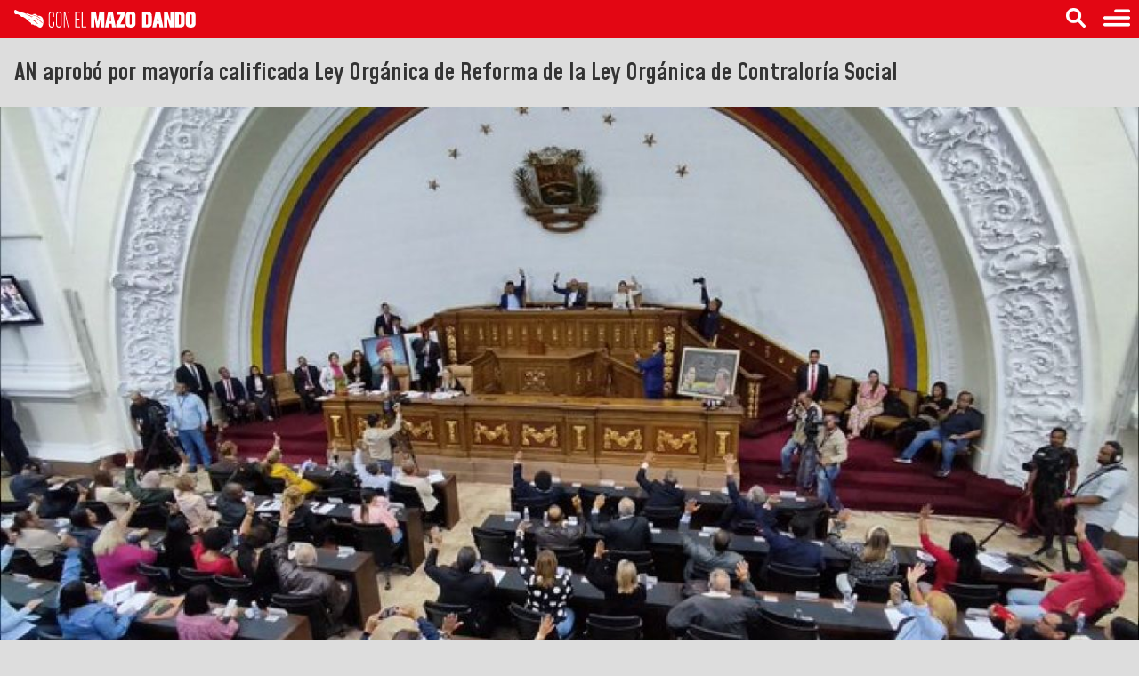

--- FILE ---
content_type: text/html; charset=UTF-8
request_url: https://amp.mazo4f.com/an-aprobo-por-mayoria-calificada-ley-organica-de-reforma-de-la-ley-organica-de-contraloria-social
body_size: 11120
content:
<!doctype html>
<html ⚡ lang="es">
  <head>
    <meta charset="utf-8">
    <meta name="viewport" content="width=device-width">
    <meta name="description" content="Durante la sesión ordinaria de este jueves, la Asamblea Nacional (AN) por mayoría calificada Ley Orgánica de Reforma de la Ley Orgánica de Contraloría Soci">
    <link rel="preload" as="script" href="https://cdn.ampproject.org/v0.js">
    <link rel="preconnect dns-prefetch" href="https://fonts.gstatic.com/" crossorigin>
    <script async src="https://cdn.ampproject.org/v0.js"></script>
    <!-- Import other AMP Extensions here -->
    <script async custom-element="amp-analytics" src="https://cdn.ampproject.org/v0/amp-analytics-0.1.js"></script>
    <link href="https://fonts.googleapis.com/css?family=Mohave&display=swap" rel="stylesheet">
    <link href="https://fonts.googleapis.com/css?family=Mohave:600&display=swap" rel="stylesheet">

    <script async custom-element="amp-sidebar" src="https://cdn.ampproject.org/v0/amp-sidebar-1.0.js"></script>
    <script async custom-element="amp-social-share" src="https://cdn.ampproject.org/v0/amp-social-share-0.1.js"></script>
    <script async custom-element="amp-twitter" src="https://cdn.ampproject.org/v0/amp-twitter-0.1.js"></script>
    <script async custom-element="amp-youtube" src="https://cdn.ampproject.org/v0/amp-youtube-0.1.js"></script>
    <script async custom-element="amp-instagram" src="https://cdn.ampproject.org/v0/amp-instagram-0.1.js"></script>
    <script async custom-element="amp-form" src="https://cdn.ampproject.org/v0/amp-form-0.1.js"></script>
    
    <link rel="canonical" href="https://mazo4f.com/an-aprobo-por-mayoria-calificada-ley-organica-de-reforma-de-la-ley-organica-de-contraloria-social">
    <link rel="alternate" type="application/atom+xml" title="News" href="https://rss.mazo4f.com/">
    <link rel="alternate" hreflang="en" href="https://amp.mazo4f.com/en/" />
    <title>AN aprobó por mayoría calificada Ley Orgánica de Reforma de la Ley Orgánica de Contraloría Social</title>

    <style amp-custom>
  body,h1{font-family:'Mohave',sans-serif;background-color: #ddd;color: #333;}
  h1,h2,h3,h4,h5,h6{font-weight:600;padding:0 1rem;}
  figure{margin: 0;}
  figcaption{line-height: 1rem;padding:.25rem .5rem 0 .5rem;}
  h1{font-size: 1.7rem;line-height: 2rem;}
  #newsbody{font-size: 1.1rem;line-height: 1.4rem;overflow-x: hidden;padding-left: .5rem;padding-right: .5rem;}
  #newsbody img, #newsbody p, #newsbody div, #newsbody span{max-width: 100%;}
  .degrade{background-color: #e30613;}
  header{width: 100%; display: inline-block;}
  footer{padding: .5rem;margin-top: 2rem; text-align: center;}
  footer h2{color: #fff;}
  footer p{color: #eee;font-size: .8rem;}
  footer .centro span{color: #fff; vertical-align: top; font-size: 0.6rem;}
  footer p strong{font-size: .9rem;}
  footer button{padding: 0.3rem; color: #e30613; text-transform: uppercase; border: none; border-radius: 20px;background-color: #fff;margin-bottom: 1rem;}
  .page{color: #fff;padding: .5rem;margin: 1rem;background-color: #e30613; border: none;border-radius: 40px;font-weight:600;}
  amp-social-share{margin: .25rem;}
  .transparent{border: none;background-color: transparent;}
  .right{float: right;display: block;margin: .5rem .25rem;}
  .logo{margin-top: 0.75rem;margin-left: 0.5rem;}
  amp-sidebar nav{padding-right: 3rem;}
  amp-sidebar nav li{text-transform: uppercase;font-weight:600;}
  amp-sidebar nav a{color: #333;}
  amp-sidebar button{margin-left: 3rem;margin-top: 1rem;color: #fff;background-color: #e30613;margin-bottom: 4rem;}
  amp-sidebar h3,amp-sidebar h4{color: #fff;background-color: #e30613;}
  amp-sidebar h4{margin-block-end: 0.5rem; text-transform: uppercase;}
  amp-sidebar button{border: none; padding: 0.4rem; text-transform: uppercase;}
  amp-social-share{border-radius: 20px; background-size: 30px;}
  amp-social-share[type="twitter"] {background-color: #fff; background-image: url("data:image/svg+xml;charset=utf-8,%3Csvg xmlns='http://www.w3.org/2000/svg' width='400' height='400'%3E%3Cg fill='none' fill-rule='evenodd'%3E%3Cpath d='M0 0h400v400H0z'/%3E%3Cpath fill='%23e30613' fill-rule='nonzero' d='M153.6 301.6c94.4 0 146-78.2 146-146 0-2.2 0-4.4-.2-6.6a104.4 104.4 0 0 0 25.6-26.5 102.4 102.4 0 0 1-29.5 8 51.5 51.5 0 0 0 22.6-28.3 102.8 102.8 0 0 1-32.6 12.4 51.3 51.3 0 0 0-87.4 46.8 145.6 145.6 0 0 1-105.7-53.6 51.3 51.3 0 0 0 15.9 68.5 51 51 0 0 1-23.3-6.4v.6a51.3 51.3 0 0 0 41.1 50.3 51.2 51.2 0 0 1-23.1.9 51.4 51.4 0 0 0 48 35.6 103 103 0 0 1-63.8 22 104.4 104.4 0 0 1-12.2-.7 145.2 145.2 0 0 0 78.6 23'/%3E%3C/g%3E%3C/svg%3E");}
  amp-social-share[type="facebook"] {background-color: #fff; background-image: url("data:image/svg+xml;charset=utf-8,%3Csvg xmlns='http://www.w3.org/2000/svg' viewBox='0 0 512 512'%3E%3Cpath fill='%23e30613' d='M212 197h-37v60h37v176h70V257h50l5-60h-55v-33c0-14 3-20 17-20h38V83h-49c-52 0-76 23-76 67v47z'/%3E%3C/svg%3E");}
  amp-social-share[type="email"] {background-color: #fff; background-image:url("data:image/svg+xml;charset=utf-8,%3Csvg xmlns='http://www.w3.org/2000/svg' viewBox='0 0 512 512'%3E%3Cpath fill='%23e30613' d='M101 142v229h310V142H101zm275 26-120 91-120-91h240zm-248 26 64 49-64 64V194zm0 150 85-85 43 33 43-33 85 85H128zm256-36-64-65 64-49v114z'/%3E%3C/svg%3E");}
  amp-social-share[type="system"] {background-color: #fff; background-image: url("data:image/svg+xml,%3Csvg xmlns='http://www.w3.org/2000/svg' width='24' height='24' fill='%23e30613'%3E%3Cpath fill='none' d='M0 0h24v24H0z'/%3E%3Cpath d='M18 16.08c-.76 0-1.44.3-1.96.77L8.91 12.7c.05-.23.09-.46.09-.7s-.04-.47-.09-.7l7.05-4.11A2.99 2.99 0 0 0 21 5a3 3 0 1 0-5.91.7L8.04 9.81A2.99 2.99 0 0 0 3 12a3 3 0 0 0 5.04 2.19l7.12 4.16A2.92 2.92 0 1 0 18 16.08z'/%3E%3C/svg%3E");}
  amp-social-share[type="linkedin"] {background-color: #fff; background-image:url("data:image/svg+xml;charset=utf-8,%3Csvg xmlns='http://www.w3.org/2000/svg' viewBox='0 0 512 512'%3E%3Cpath fill='%23e30613' d='M186.4 142.4c0 19-15.3 34.5-34.2 34.5-18.9 0-34.2-15.4-34.2-34.5 0-19 15.3-34.5 34.2-34.5 18.9 0 34.2 15.5 34.2 34.5zm-5 58.9h-57.8v186.8h57.8V201.3zm92.4 0h-55.4v186.8h55.4v-98c0-26.3 12.1-41.9 35.2-41.9 21.3 0 31.5 15 31.5 41.9v98H398V269.8c0-50-28.3-74.2-68-74.2-39.6 0-56.3 30.9-56.3 30.9v-25.2h.1z'/%3E%3C/svg%3E");}
  amp-social-share[type="pinterest"] {background-color: #fff; background-image:url("data:image/svg+xml;charset=utf-8,%3Csvg xmlns='http://www.w3.org/2000/svg' viewBox='0 0 512 512'%3E%3Cpath fill='%23e30613' d='M267 77c-101 0-151 71-151 131 0 36 14 69 43 81 5 2 9 0 11-6l4-16c1-6 1-8-3-12-8-10-14-23-14-42 0-53 40-101 104-101 57 0 88 35 88 81 0 61-27 112-67 112-22 0-39-18-33-40 6-27 18-56 18-75 0-17-9-32-28-32-23 0-41 24-41 55 0 20 7 33 7 33l-27 115c-9 34-2 76-1 80 0 3 4 3 5 1 2-2 29-35 38-69l15-58c7 14 29 27 51 27 68 0 114-62 114-145 0-62-53-120-133-120z'/%3E%3C/svg%3E");}
  amp-social-share[type="whatsapp"] {background-color: #fff; background-image:url("data:image/svg+xml;charset=utf-8,%3Csvg xmlns='http://www.w3.org/2000/svg' width='46' height='46'%3E%3Cpath fill='%23e30613' d='M35.4 10.4a18.27 18.27 0 0 0-31.2 13c0 3.2.9 6.3 2.4 9.1L4 42l9.7-2.5c2.7 1.5 5.7 2.2 8.7 2.2a18.4 18.4 0 0 0 13-31.3zM22.5 38.6c-2.7 0-5.4-.7-7.7-2.1l-.6-.3-5.8 1.5L9.9 32l-.4-.6c-4.4-7.1-2.3-16.5 4.9-20.9 7.2-4.4 16.5-2.3 20.9 4.9 4.4 7.2 2.3 16.5-4.9 20.9-2.3 1.5-5.1 2.3-7.9 2.3zm8.8-11.1-1.1-.5s-1.6-.7-2.6-1.2c-.1 0-.2-.1-.3-.1-.3 0-.5.1-.7.2l-1.5 1.7c-.1.2-.3.3-.5.3h-.1c-.1 0-.3-.1-.4-.2l-.5-.2c-1.1-.5-2.1-1.1-2.9-1.9-.2-.2-.5-.4-.7-.6-.7-.7-1.4-1.5-1.9-2.4l-.1-.2c-.1-.1-.1-.2-.2-.4 0-.2 0-.4.1-.5 0 0 .4-.5.7-.8.2-.2.3-.5.5-.7.2-.3.3-.7.2-1-.1-.5-1.3-3.2-1.6-3.8-.2-.3-.4-.4-.7-.5h-1.1c-.2 0-.4.1-.6.1l-.1.1c-.2.1-.4.3-.6.4-.2.2-.3.4-.5.6a5.1 5.1 0 0 0-.6 5.4l.1.3c.9 1.9 2.1 3.6 3.7 5.1l.4.4c.3.3.6.5.8.8 2.1 1.8 4.5 3.1 7.2 3.8.3.1.7.1 1 .2h1c.5 0 1.1-.2 1.5-.4.3-.2.5-.2.7-.4l.2-.2c.2-.2.4-.3.6-.5.2-.2.4-.4.5-.6.2-.4.3-.9.4-1.4v-.7s-.1-.1-.3-.2z'/%3E%3C/svg%3E");}
  amp-social-share[type="line"] {background-color: #fff; background-image:url("data:image/svg+xml;charset=utf-8,%3Csvg xmlns='http://www.w3.org/2000/svg' viewBox='0 0 512 512'%3E%3Cpath fill='%23e30613' d='M443 233c0-84-84-152-188-152S67 149 67 233c0 76 67 139 157 151 7 1 15 4 17 9s1 12 1 17l-3 16c-1 5-4 19 16 10s108-63 148-109c27-30 40-60 40-94zm-254 45a4 4 0 0 1-4 4h-53a4 4 0 0 1-2-1 4 4 0 0 1-1-3v-82a4 4 0 0 1 4-3h13a4 4 0 0 1 3 3v65h36a4 4 0 0 1 4 4zm32 0a4 4 0 0 1-4 4h-13a4 4 0 0 1-4-4v-82a4 4 0 0 1 4-3h13a4 4 0 0 1 4 3zm90 0a4 4 0 0 1-3 4h-13a4 4 0 0 1-1 0h-1v-1a3 3 0 0 1-1-1l-38-50v48a4 4 0 0 1-4 4h-13a4 4 0 0 1-4-4v-82a4 4 0 0 1 4-3h16v1l38 51v-49a4 4 0 0 1 4-3h13a4 4 0 0 1 3 3zm73-69a4 4 0 0 1-3 4h-36v14h36a4 4 0 0 1 3 4v13a4 4 0 0 1-3 4h-36v13h36a4 4 0 0 1 3 4v13a4 4 0 0 1-3 4h-53a4 4 0 0 1-3-1 4 4 0 0 1-1-3v-82a4 4 0 0 1 1-2 4 4 0 0 1 3-1h53a4 4 0 0 1 3 3z' data-name='レイヤー 1'/%3E%3C/svg%3E");}
  amp-social-share[type='telegram']{background-color: #fff; background-image: url("data:image/svg+xml,%3Csvg xmlns='http://www.w3.org/2000/svg' xmlns:xlink='http://www.w3.org/1999/xlink' viewBox='0 0 400 400' version='1.1' id='svg853' width='400' height='400'%3E%3Cmetadata id='metadata857'%3E%3C/metadata%3E%3Cdefs id='defs843'%3E%3ClinearGradient id='a' x1='0.667' x2='0.417' y1='0.167' y2='0.75'%3E%3Cstop offset='0' stop-color='%2337aee2' id='stop833' /%3E%3Cstop offset='1' stop-color='%231e96c8' id='stop835' /%3E%3C/linearGradient%3E%3ClinearGradient id='b' x1='123.67709' x2='146.50331' y1='131.03925' y2='174.66003' gradientTransform='matrix(2.6776221,0,0,2.2592436,-79.960509,-113.0596)' gradientUnits='userSpaceOnUse' xlink:href='%23a'%3E%3Cstop offset='0' stop-color='%23eff7fc' id='stop838' /%3E%3Cstop offset='1' stop-color='%23e30613' id='stop840' /%3E%3C/linearGradient%3E%3C/defs%3E%3Cpath fill='%23c8daea' d='m 160.35942,318.64499 c -9.53432,0 -7.91339,-3.62138 -11.20185,-12.75378 L 121.12352,213.07965 336.921,84.291072' id='path847' style='stroke-width:2.45955;fill:%23fff;fill-opacity:1' /%3E%3Cpath fill='%23a9c9dd' d='m 160.35942,318.64499 c 7.35674,0 10.60596,-3.38456 14.71347,-7.40065 l 39.2359,-38.37977 -48.94188,-29.68894' id='path849' style='stroke-width:2.45955;fill:%23e30613;fill-opacity:1' /%3E%3Cpath fill='url(%23b)' d='m 165.362,243.18303 118.59053,88.13928 c 13.53394,7.51166 23.29877,3.62138 26.67061,-12.63784 L 358.89557,89.84896 C 363.83684,69.916542 351.34265,60.872948 338.3948,66.786067 L 54.939897,176.73753 c -19.348207,7.80768 -19.232952,18.6669 -3.526327,23.50446 l 72.74092,22.84088 168.40297,-106.87773 c 7.95017,-4.84989 15.24805,-2.24486 9.25967,3.10334' id='path851' style='fill:%23e30613;stroke-width:2.45955;fill-opacity:1' /%3E%3C/svg%3E");}
  .figcat{margin-bottom: 2rem;}
  .figcat figcaption{font-size: 1.5rem;line-height: 1.6rem;font-weight: 600;padding-top: 0.7rem;color: #333;text-decoration: none;}
  .figcat .date{padding-top: 0; margin-left: -0.5rem;}
  .figcat figcaption small{padding-left: 0.5rem;padding-right: 0.5rem;color: #fff;}
  a{text-decoration: none;}
  .smallnew{border-bottom: 1px solid #bbb;}
  .smallnew amp-img{float: left;}
  .smallnew p{padding: 0.25rem;padding-inline-end: 0.5rem;text-align: right;color: #333; height: 66px; overflow-y: hidden;line-height: 1.1rem;margin-bottom: 0;font-weight: 600;}
  form{margin-left: 1rem;margin-right: 1rem;}
  form input{margin-top: 1rem;}
  .ampimgcontainer{position: relative;width: 100vw;height: 100vw; max-width: 100%;}
  .ampimgcontainer amp-img.contain img {object-fit: contain;}
  @media (prefers-color-scheme: dark) {
    body{background:  #222;}
    main{background:  #222; color: #ccc;}
    main h1{background:  #222; color: #ccc;}
    .figcat figcaption{color: #ccc;}
    .smallnew p{color: #ccc;}
  }
  amp-story-grid-layer{padding-left: 0;padding-right: 0;padding-bottom: 0;padding-top: 36px;}
  amp-story-cta-layer{text-align: center;}
  amp-story-cta-layer p{color: #fff;background-color: rgba(10,10,10,.6);}
</style>

<style amp-boilerplate>body{-webkit-animation:-amp-start 8s steps(1,end) 0s 1 normal both;-moz-animation:-amp-start 8s steps(1,end) 0s 1 normal both;-ms-animation:-amp-start 8s steps(1,end) 0s 1 normal both;animation:-amp-start 8s steps(1,end) 0s 1 normal both}@-webkit-keyframes -amp-start{from{visibility:hidden}to{visibility:visible}}@-moz-keyframes -amp-start{from{visibility:hidden}to{visibility:visible}}@-ms-keyframes -amp-start{from{visibility:hidden}to{visibility:visible}}@-o-keyframes -amp-start{from{visibility:hidden}to{visibility:visible}}@keyframes  -amp-start{from{visibility:hidden}to{visibility:visible}}</style><noscript><style amp-boilerplate>body{-webkit-animation:none;-moz-animation:none;-ms-animation:none;animation:none}</style></noscript>
    <!-- Iconos para todo -->
    <link rel="apple-touch-icon-precomposed" sizes="57x57" href="/favico/apple-touch-icon-57x57.png" />
    <link rel="apple-touch-icon-precomposed" sizes="114x114" href="/favico/apple-touch-icon-114x114.png" />
    <link rel="apple-touch-icon-precomposed" sizes="72x72" href="/favico/apple-touch-icon-72x72.png" />
    <link rel="apple-touch-icon-precomposed" sizes="144x144" href="/favico/apple-touch-icon-144x144.png" />
    <link rel="apple-touch-icon-precomposed" sizes="60x60" href="/favico/apple-touch-icon-60x60.png" />
    <link rel="apple-touch-icon-precomposed" sizes="120x120" href="/favico/apple-touch-icon-120x120.png" />
    <link rel="apple-touch-icon-precomposed" sizes="76x76" href="/favico/apple-touch-icon-76x76.png" />
    <link rel="apple-touch-icon-precomposed" sizes="152x152" href="/favico/apple-touch-icon-152x152.png" />
    <link rel="icon" type="image/png" href="/favico/favicon-196x196.png" sizes="196x196" />
    <link rel="icon" type="image/png" href="/favico/favicon-96x96.png" sizes="96x96" />
    <link rel="icon" type="image/png" href="/favico/favicon-32x32.png" sizes="32x32" />
    <link rel="icon" type="image/png" href="/favico/favicon-16x16.png" sizes="16x16" />
    <link rel="icon" type="image/png" href="/favico/favicon-128.png" sizes="128x128" />
    <meta name="application-name" content="ConElMazoDando"/>
    <meta name="msapplication-TileColor" content="#FFFFFF" />
    <meta name="msapplication-TileImage" content="/favico/mstile-144x144.png" />
    <meta name="msapplication-square70x70logo" content="/favico/mstile-70x70.png" />
    <meta name="msapplication-square150x150logo" content="/favico/mstile-150x150.png" />
    <meta name="msapplication-wide310x150logo" content="/favico/mstile-310x150.png" />
    <meta name="msapplication-square310x310logo" content="/favico/mstile-310x310.png" />
    <link rel="icon" href="/favicon.ico">    <meta name="twitter:card" content="summary_large_image" />
<html prefix="og: https://ogp.me/ns#">
<meta property="tg:site_verification">
<!-- esperando por tener la cuenta de TW y ponerla aquí abajo -->
<meta name="twitter:site" content="Con El Mazo Dando / Mazo4F" />
<meta name="twitter:creator" content="Diosdado Cabello R." />
<meta name="twitter:description" content="AN aprobó por mayoría calificada Ley Orgánica de Reforma de la Ley Orgánica de Contraloría Social">

<meta property="og:url" content="https://amp.mazo4f.com/an-aprobo-por-mayoria-calificada-ley-organica-de-reforma-de-la-ley-organica-de-contraloria-social" />
<meta property="og:title" content="AN aprobó por mayoría calificada Ley Orgánica de Reforma de la Ley Orgánica de Contraloría Social" />
<meta property="og:description" content="Durante la sesión ordinaria de este jueves, la Asamblea Nacional (AN) por mayoría calificada Ley Orgánica de Reforma de la Ley Orgánica de Contraloría Social.
“Felicitaciones
comuneros, felicitaciones representantes de los movimientos sociales que
adq" />
<meta property="og:image" content=" https://estatico.mazo4f.com/1685037946368280814xg.jpg " />
<meta property="og:site_name" content="Con El Mazo Dando / Mazo4F" />
<meta property="og:type" content="article" />
<meta name="author" content="Editor de Con El Mazo Dando" />
<meta name="telegram:channel" content="@mazo4f"/>
<script type="application/ld+json">
    {
      "@context": "http://schema.org",
      "@type": "NewsArticle",
      "mainEntityOfPage": {
        "@type": "WebPage",
        "@id": "https://amp.mazo4f.com/an-aprobo-por-mayoria-calificada-ley-organica-de-reforma-de-la-ley-organica-de-contraloria-social"
      },
      "headline": "AN aprobó por mayoría calificada Ley Orgánica de Reforma de la Ley Orgánica de Contraloría Social",
      "image": [
        " https://estatico.mazo4f.com/1685037946368280814g.jpg "
      ],
      "datePublished": "2023-05-25T13:38:00-04:00",
      "dateModified": "2023-05-25T14:11:00-04:00",
      "author": {
        "@type": "Person",
        "name": "Editor de Con El Mazo Dando"
      },
      "publisher": {
        "@type": "Organization",
        "name": "CEMD/Mazo4F",
        "logo": {
          "@type": "ImageObject",
          "url": "https://amp.mazo4f.com/img/logo.png"
        }
      },
      "description": "Durante la sesión ordinaria de este jueves, la Asamblea Nacional (AN) por mayoría calificada Ley Orgánica de Reforma de la Ley Orgánica de Contraloría Social.
“Felicitaciones
comuneros, felicitaciones representantes de los"
    }
</script>


  </head>
  <body>
    <amp-sidebar id="sidebar-left" class="sample-sidebar" layout="nodisplay" side="left">
      <h3>Menú</h3>
      <nav toolbar="(min-width: 784px)" toolbar-target="target-element-left">
        <ul>
          <li><a href="/">Inicio</a></li>
          <hr>
          <h4>Chávez</h4>
          <li><a href="/chavez_invicto">Chávez invicto</a></li>
          <hr>
          <h4>Noticias</h4>
          <li><a href="/todas">Todas las noticias</a></li>
          <li><a href="/ultima_hora">Última hora</a></li>
          <li><a href="/internacional">Internacional</a></li>
          <li><a href="/defensa">Defensa</a></li>
          <hr>
          <h4>Mazazos</h4>
          <li><a href="/los_mazazos">Los mazazos</a></li>
          <li><a href="/los_cara_e_tabla">Los cara'e tabla</a></li>
          <hr>
          <h4>Investigación</h4>
          <li><a href="/investigaciones_especiales">Investigaciones especiales</a></li>
          <li><a href="/infografias">Infografías</a></li>
          <li><a href="/efemerides">Efemérides</a></li>
          <hr>
          <h4>Opinión</h4>
          <li><a href="/opinion">Opinión</a></li>
          <li><a href="/chavistamente">Chavistamente</a></li>
          <li><a href="/malaverismos">Malaverismos</a></li>
          <hr>
          <h4>Videos</h4>
          <li><a href="/v_chavez_invicto">Chávez invicto</a></li>
          <li><a href="/v_los_mazazos">Los mazazos</a></li>
          <li><a href="/v_cemd">Con El Mazo Dando</a></li>
          <li><a href="/v_los_carae_tabla">Los cara'e tabla</a></li>
        </ul>
      </nav>
      <button on="tap:sidebar-left.close"> ← Cerrar</button>
    </amp-sidebar>
    <amp-sidebar id="search-left" class="sample-sidebar" layout="nodisplay" side="left">
      <h3>Buscar</h3>
      <form method="GET" action="/search" target="_top" >
        <fieldset>
          <label>
            <span>Ingrese un texto:</span>
            <input type="text" name="search" required>
          </label>
          <br>
          <input type="submit" value="Buscar">
        </fieldset>

      </form>
      <button on="tap:search-left.close"> ← Cerrar</button>
    </amp-sidebar>

    <header class="degrade" id="top">
      <a href="/" title="Inicio"><svg
   version="1.1"
   id="Capa_1"
   x="0px"
   y="0px"
   viewBox="0 0 204 20"
   xml:space="preserve"
   width="204"
   height="20"
   xmlns="http://www.w3.org/2000/svg"
   xmlns:svg="http://www.w3.org/2000/svg"
   style="margin-top: 0.7rem; margin-left: 1rem;">
<defs id="defs99"/>
<style
   type="text/css"
   id="style60">
	.st0{fill:#E30613;}
	.st1{fill:#FFFFFF;}
</style>

<path
   class="st1"
   d="M 30.37676,7.5883343 C 28.234145,6.3831129 28.621789,6.9117187 27.138168,6.746089 25.404341,6.5522668 25.820178,5.5972522 24.241408,4.9347328 c -1.08188,-0.4228847 -2.628933,-0.088101 -3.739005,0.1691539 -0.260779,0.059909 -0.257255,0.4264087 0.007,0.4792693 4.070265,0.8422453 5.656083,1.254558 8.96868,4.1301739 0.341831,0.2995431 0.211442,0.5567981 -0.119818,0.3206871 C 23.166576,5.3858098 22.377191,7.0033438 16.439186,4.7514829 16.3828,4.7303385 16.333465,4.6845261 16.305272,4.6316654 15.797811,3.690747 15.022522,3.8704731 14.155608,4.3567905 12.915146,4.8959684 11.65354,3.4934007 10.423651,3.3418671 7.6995685,2.795641 3.9394187,1.5199388 1.4725913,0.06098667 -0.18723108,-0.60505672 -0.76869753,4.3920308 1.4620192,4.9453049 1.7192741,5.2730406 2.1562549,5.3717137 2.43113,5.0686463 4.3975439,4.5506125 6.5366355,6.4500697 7.9251069,7.7328199 c 0.7929088,0.6413751 1.8325004,0.00353 2.6500771,0.6026107 3.161063,1.5435291 4.951276,4.6587794 8.034809,6.3538424 0.803482,0.581467 -0.05991,2.53026 1.931174,1.797259 0.888058,-0.232586 1.621058,1.282752 2.829804,1.099501 2.942572,0.01762 2.998956,2.287102 6.050775,2.413967 0.02819,0 0.05638,0 0.08106,-0.007 3.827106,-0.859865 4.567155,-10.3324823 0.873961,-12.4046173 z M 0.96512968,3.1832853 C 1.2082885,2.6617276 1.4584952,2.1260735 1.6946059,1.6150879 1.9095723,2.0767371 1.440875,3.0951843 0.96512968,3.1832853 Z M 12.788281,5.1532233 c 0.007,-0.021144 0.0141,-0.042289 0.02115,-0.063433 1.864217,0.6448991 4.101982,0.6096588 5.666655,1.8536446 0.877487,0.990255 1.825453,0.9303463 2.935524,0.359452 -0.461648,0.71538 -1.427234,1.0677838 -2.132042,0.8563415 -0.03876,-0.010569 -0.074,-0.03524 -0.10572,-0.066956 C 17.447061,6.3690168 14.944992,6.1152859 12.788281,5.1532233 Z m 11.685714,9.2823187 c -3.242116,-3.471178 -6.27279,-2.762847 -8.327305,-3.090582 -0.489841,-0.07753 -0.373548,-0.803481 0.116294,-0.743572 2.177855,0.274875 4.292279,0.807005 6.52652,0.835197 0.919774,-0.02466 2.195476,1.342658 1.917077,1.448379 -0.074,0.09515 -1.92765,-1.289797 -2.103851,-0.933869 -0.10572,0.21849 4.718688,3.862346 4.175986,4.133697 -0.278399,0.155058 -2.304721,-1.64925 -2.304721,-1.64925 z m 6.734438,0.281923 c -2.519688,-2.209572 -5.09576,-4.369808 -7.562587,-6.6251931 1.582292,0.7717645 7.012838,5.2050061 8.253299,6.8577801 -0.232586,-0.074 -0.521558,-0.0881 -0.690712,-0.232587 z"
   id="path64"
   style="stroke-width:0.352404" />
<g
   id="g94"
   transform="matrix(0.32177036,0,0,0.36397364,-6.3655715,-9.8713169)">
	<path
   class="st1"
   d="m 158.94,76.7 c -0.88,2.52 -3.27,5.37 -9.18,5.37 -5.71,0 -8.03,-3.81 -8.71,-5.85 -0.48,-1.43 -0.68,-2.79 -0.68,-5.78 V 44.39 c 0,-2.93 -0.07,-5.51 1.77,-7.96 1.9,-2.65 4.69,-3.61 7.75,-3.61 3.61,0 7.07,1.43 8.44,4.97 0.68,1.7 0.68,3.81 0.68,4.29 v 6.73 h -3.27 v -3.2 c 0,-3.6 -0.07,-5.58 -0.88,-7.14 -0.2,-0.41 -0.75,-1.16 -1.77,-1.77 -0.61,-0.34 -1.5,-0.82 -3.13,-0.82 -0.61,0 -2.04,0.07 -3.47,0.95 -3.06,1.84 -2.86,5.78 -2.86,6.6 V 67.1 c 0,2.58 -0.2,6.67 1.22,9.05 0.48,0.88 1.16,1.5 1.97,1.97 1.43,0.75 2.86,0.82 3.47,0.82 1.5,0 2.45,-0.41 2.99,-0.68 2.99,-1.56 2.86,-4.9 2.86,-5.78 V 64.8 h 3.4 v 7.41 c 0.01,2.38 -0.2,3.33 -0.6,4.49 z"
   id="path66" />
	<path
   class="st1"
   d="m 184.04,77.79 c -1.02,1.77 -3.54,4.15 -8.44,4.15 -0.95,0 -5.1,-0.07 -7.48,-2.92 -1.9,-2.38 -2.11,-5.1 -2.11,-7.96 V 43.98 c 0,-0.54 0,-3.27 0.75,-5.44 1.36,-4.01 5.1,-5.85 9.18,-5.78 2.18,0 4.35,0.48 6.12,1.77 3.4,2.58 3.4,6.73 3.4,10.48 v 26.53 c 0.01,2.24 -0.2,4.28 -1.42,6.25 z m -1.77,-30.95 c 0,-4.01 -0.2,-6.26 -1.16,-8.09 -0.27,-0.54 -0.82,-1.56 -2.18,-2.24 -0.48,-0.27 -1.63,-0.75 -3.2,-0.75 -1.9,0 -3.13,0.68 -3.67,1.02 -2.93,1.91 -2.79,5.71 -2.79,6.53 v 26.46 c 0,2.72 0.14,4.22 0.54,5.44 0.48,1.29 2.18,3.74 5.99,3.74 1.36,0 2.65,-0.34 3.74,-1.16 2.58,-1.84 2.72,-4.76 2.72,-7.55 v -23.4 z"
   id="path68" />
	<path
   class="st1"
   d="m 207.1,81.33 -11.16,-45.37 0.27,45.37 h -3.2 V 33.3 h 4.9 l 11.5,46.19 -0.48,-46.19 h 3.27 v 48.02 h -5.1 z"
   id="path70" />
	<path
   class="st1"
   d="m 236.22,36.3 v 18.5 h 11.29 v 2.92 h -11.29 v 20.61 h 13.67 v 2.99 H 232.95 V 33.3 h 17.01 v 2.99 h -13.74 z"
   id="path72" />
	<path
   class="st1"
   d="M 255.54,81.33 V 33.3 h 3.33 v 45.03 h 12.52 v 2.99 h -15.85 z"
   id="path74" />
	<path
   class="st1"
   d="M 322.82,81.33 V 48.4 l -7.41,32.92 h -8.64 L 299.29,49.01 V 81.32 H 288 V 33.3 h 17.07 l 6.12,31.7 5.99,-31.7 h 16.94 v 48.02 h -11.3 z"
   id="path76" />
	<path
   class="st1"
   d="m 361.32,81.33 -1.5,-10.82 h -8.23 l -1.63,10.82 h -13.47 l 11.16,-48.02 h 16.19 l 10.88,48.02 z m -5.58,-38.64 -2.92,19.25 h 5.78 z"
   id="path78" />
	<path
   class="st1"
   d="M 375.95,81.33 V 72.01 L 391.53,42.42 H 377.72 V 33.3 h 28.43 v 9.46 l -15.71,29.25 h 15.71 v 9.32 z"
   id="path80" />
	<path
   class="st1"
   d="m 440.24,77.79 c -3.47,3.33 -8.71,4.22 -13.33,4.22 -8.78,0 -13.88,-2.65 -15.92,-6.26 -1.63,-2.86 -1.7,-6.05 -1.7,-9.18 v -18.1 c 0,-5.03 0.07,-9.59 4.62,-12.79 2.31,-1.63 6.05,-3.06 12.45,-3.06 0.61,0 12.58,-0.41 15.99,6.94 1.29,2.72 1.22,5.71 1.22,8.64 v 18.37 c 0,4.15 -0.07,8.16 -3.33,11.22 z M 429.96,45.27 c 0,-1.56 -0.07,-3.54 -3.61,-3.54 -3.4,0 -3.47,2.18 -3.47,3.61 v 23.88 c 0,1.36 0,3.61 3.54,3.61 3.61,0 3.54,-2.25 3.54,-3.67 z"
   id="path82" />
	<path
   class="st1"
   d="m 500.31,68.61 c -0.34,5.31 -1.77,7.69 -3.67,9.46 -3.61,3.4 -8.44,3.27 -13.06,3.27 H 466.44 V 33.3 h 18.64 c 1.09,0 6.6,0.14 10.54,2.65 4.56,2.92 4.76,7.48 4.76,12.24 v 16.6 c -0.01,1.3 -0.01,2.59 -0.07,3.82 z M 486.84,46.77 c 0,-3.13 -0.54,-4.22 -3.67,-4.22 h -3.13 v 29.79 h 3.13 c 3.13,0 3.67,-1.16 3.67,-3.95 z"
   id="path84" />
	<path
   class="st1"
   d="m 527.04,81.33 -1.5,-10.82 h -8.23 l -1.63,10.82 h -13.47 l 11.16,-48.02 h 16.19 l 10.88,48.02 z m -5.58,-38.64 -2.92,19.25 h 5.78 z"
   id="path86" />
	<path
   class="st1"
   d="M 563.58,81.33 554.33,53.17 V 81.33 H 543.04 V 33.3 h 12.45 L 565.08,62.07 565,33.3 h 11.29 v 48.02 h -12.71 z"
   id="path88" />
	<path
   class="st1"
   d="m 615,68.61 c -0.34,5.31 -1.77,7.69 -3.67,9.46 -3.61,3.4 -8.44,3.27 -13.06,3.27 H 581.13 V 33.3 h 18.64 c 1.09,0 6.6,0.14 10.54,2.65 4.56,2.92 4.76,7.48 4.76,12.24 v 16.6 c 0,1.3 0,2.59 -0.07,3.82 z M 601.54,46.77 c 0,-3.13 -0.54,-4.22 -3.67,-4.22 h -3.13 v 29.79 h 3.13 c 3.13,0 3.67,-1.16 3.67,-3.95 z"
   id="path90" />
	<path
   class="st1"
   d="m 649.83,77.79 c -3.47,3.33 -8.71,4.22 -13.33,4.22 -8.78,0 -13.88,-2.65 -15.92,-6.26 -1.63,-2.86 -1.7,-6.05 -1.7,-9.18 v -18.1 c 0,-5.03 0.07,-9.59 4.62,-12.79 2.31,-1.63 6.05,-3.06 12.45,-3.06 0.61,0 12.58,-0.41 15.99,6.94 1.29,2.72 1.22,5.71 1.22,8.64 v 18.37 c 0.01,4.15 -0.06,8.16 -3.33,11.22 z M 639.56,45.27 c 0,-1.56 -0.07,-3.54 -3.61,-3.54 -3.4,0 -3.47,2.18 -3.47,3.61 v 23.88 c 0,1.36 0,3.61 3.54,3.61 3.61,0 3.54,-2.25 3.54,-3.67 V 45.27 Z"
   id="path92" />
</g>
</svg>
</a>
      <button aria-label="Menú para acceder a las categorías" class="transparent right" on="tap:sidebar-left.toggle"><svg
   xmlns="http://www.w3.org/2000/svg"
   width="30.38"
   height="22"
   viewBox="0 0 290 210"
   version="1.1">
   <g
      transform="matrix(4.5493008,0,0,4.5837145,-336.46768,-574.15367)">
      <path
         d="m 134.29324,135.73654 h -31.06473 c -1.88648,0 -3.413125,-1.52929 -3.413125,-3.41313 v -0.37835 c 0,-1.88648 1.529295,-3.41313 3.413125,-3.41313 h 31.06473 c 1.88648,0 3.41312,1.5293 3.41312,3.41313 v 0.37835 c 0,1.88384 -1.52664,3.41313 -3.41312,3.41313 z"
         stroke="#FFFFFF"
         fill="#FFFFFF"
         style="stroke-width:0.264583" />
      <path
         d="M 134.29324,151.77029 H 77.373427 c -1.886479,0 -3.413125,-1.52929 -3.413125,-3.41313 v -0.37835 c 0,-1.88648 1.529292,-3.41313 3.413125,-3.41313 h 56.919813 c 1.88648,0 3.41312,1.5293 3.41312,3.41313 v 0.37835 c 0,1.88384 -1.52664,3.41313 -3.41312,3.41313 z"
         stroke="#FFFFFF"
         fill="#FFFFFF"
         style="stroke-width:0.264583" />
      <path
         d="M 134.29324,167.80139 H 77.373427 c -1.886479,0 -3.413125,-1.52929 -3.413125,-3.41312 v -0.37836 c 0,-1.88648 1.529292,-3.41312 3.413125,-3.41312 h 56.919813 c 1.88648,0 3.41312,1.52929 3.41312,3.41312 v 0.37836 c 0,1.88648 -1.52664,3.41312 -3.41312,3.41312 z"
         stroke="#FFFFFF"
         fill="#FFFFFF"
         style="stroke-width:0.264583" />
  </g>
</svg></button>
      <button aria-label="Buscar en las noticias" class="transparent right" on="tap:search-left.toggle"><svg
   xmlns="http://www.w3.org/2000/svg"
   width="22"
   height="22"
   viewBox="0 0 210 210"
   version="1.1">
   <path
      d="m 205.63575,183.32222 -55.7015,-58.45 C 158.43398,112.15556 163.39982,96.95 163.39982,80.616667 163.39982,36.166667 126.74718,-2.6999999e-8 81.69991,-2.6999999e-8 36.652636,-2.6999999e-8 -1.074e-6,36.166667 -1.074e-6,80.616667 c 0,44.450003 36.652637074,80.616663 81.699911074,80.616663 16.907507,0 32.63267,-5.09444 45.67786,-13.80555 l 54.87386,57.58148 c 3.15291,3.31852 7.42248,4.99074 11.69206,4.99074 3.94114,0 7.89542,-1.42593 10.99579,-4.3037 6.46347,-5.98889 6.77876,-16.00926 0.69627,-22.37408 z M 32.094047,80.616667 c 0,-26.988889 22.254325,-48.948148 49.605863,-48.948148 27.35154,0 49.60586,21.959259 49.60586,48.948148 0,26.988893 -22.25432,48.948153 -49.60586,48.948153 -27.351538,0 -49.605863,-21.95926 -49.605863,-48.948153 z"
      style="stroke-width:1.30498"
      stroke="#FFFFFF"
      fill="#FFFFFF"  />
</svg></button>
    </header>
    <main>
      <article>
        <h1>AN aprobó por mayoría calificada Ley Orgánica de Reforma de la Ley Orgánica de Contraloría Social</h1>

                          <figure>
            <amp-img src=" https://estatico.mazo4f.com/1685037946368280814xg.jpg "
                  width="1200"
                  height="675"
                  layout="responsive"
                  alt="Sesión Ordinaria de la AN"
                  srcset=" https://estatico.mazo4f.com/1685037946368280814xg.jpg  1200w,
                           https://estatico.mazo4f.com/1685037946368280814g.jpg  800w,
                           https://estatico.mazo4f.com/1685037946368280814p.jpg  355w,
                           https://estatico.mazo4f.com/1685037946368280814x.jpg  160w">
              <amp-img
                    alt="Sesión Ordinaria de la AN"
                    fallback
                    width="800"
                    height="450"
                    layout="responsive"
                    src=" https://estatico.mazo4f.com/1685037946368280814g.jpg ">
              </amp-img>
              <noscript>
                <img src=" https://estatico.mazo4f.com/1685037946368280814xg.jpg " width="1200" height="675" alt="AMP">
              </noscript>
            </amp-img>
            <figcaption>Sesión Ordinaria de la AN<br><small><strong>Prensa AN</strong></small></figcaption>
          </figure>
        
        <hr>
        
      <amp-img alt="Con El Mazo Dando 11 años"
src="/imagenes/mazo-mob-11.jpg"
width="1000"
  height="240"
  layout="responsive">
</amp-img>

        <div id="newsbody">
            <p>Publicado: 25/05/2023 01:38 PM</p>
            <p class="MsoNormal">Durante la sesión ordinaria de este jueves, la<i><b> Asamblea Nacional</b></i> (AN)&nbsp;por mayoría calificada <i><b>Ley Orgánica de Reforma de la Ley Orgánica de Contraloría Social.</b></i></p><p class="MsoNormal"><span >“Felicitaciones
comuneros, felicitaciones representantes de los movimientos sociales que
adquieren este instrumento para profundizar en la democracia comunal, en la
democracia del futuro de <b>Venezuela</b>”, expresó el presidente de la <i><b>AN</b></i>, <b>Jorge
Rodríguez.&nbsp;</b></span></p><p class="MsoNormal"><span ><span >Dicha tiene por objeto desarrollar y fortalecer el Poder Popular mediante el establecimiento de las normas, mecanismos y condiciones para la promoción, desarrollo y consolidación de la contraloría social como medio de participación y de corresponsabilidad ciudadanas.</span></span></p><p class="MsoNormal"><b>REDACCIÓN MAZO&nbsp;</b></p><p class="MsoNormal"><span ><o:p><br></o:p></span></p><p class="MsoNormal"><span ><strong> </strong></span></p>
        </div>
      </article>
    </main>
    <footer class="degrade">
      <p class="centro">
            <button aria-label="Menú para acceder a las categorías" class="transparent" on="tap:sidebar-left.toggle"><svg
   xmlns="http://www.w3.org/2000/svg"
   width="30.38"
   height="22"
   viewBox="0 0 290 210"
   version="1.1">
   <g
      transform="matrix(4.5493008,0,0,4.5837145,-336.46768,-574.15367)">
      <path
         d="m 134.29324,135.73654 h -31.06473 c -1.88648,0 -3.413125,-1.52929 -3.413125,-3.41313 v -0.37835 c 0,-1.88648 1.529295,-3.41313 3.413125,-3.41313 h 31.06473 c 1.88648,0 3.41312,1.5293 3.41312,3.41313 v 0.37835 c 0,1.88384 -1.52664,3.41313 -3.41312,3.41313 z"
         stroke="#FFFFFF"
         fill="#FFFFFF"
         style="stroke-width:0.264583" />
      <path
         d="M 134.29324,151.77029 H 77.373427 c -1.886479,0 -3.413125,-1.52929 -3.413125,-3.41313 v -0.37835 c 0,-1.88648 1.529292,-3.41313 3.413125,-3.41313 h 56.919813 c 1.88648,0 3.41312,1.5293 3.41312,3.41313 v 0.37835 c 0,1.88384 -1.52664,3.41313 -3.41312,3.41313 z"
         stroke="#FFFFFF"
         fill="#FFFFFF"
         style="stroke-width:0.264583" />
      <path
         d="M 134.29324,167.80139 H 77.373427 c -1.886479,0 -3.413125,-1.52929 -3.413125,-3.41312 v -0.37836 c 0,-1.88648 1.529292,-3.41312 3.413125,-3.41312 h 56.919813 c 1.88648,0 3.41312,1.52929 3.41312,3.41312 v 0.37836 c 0,1.88648 -1.52664,3.41312 -3.41312,3.41312 z"
         stroke="#FFFFFF"
         fill="#FFFFFF"
         style="stroke-width:0.264583" />
  </g>
</svg> <span>Menú</span></button>
            <button aria-label="Buscar en las noticias" class="transparent" on="tap:search-left.toggle"><svg
   xmlns="http://www.w3.org/2000/svg"
   width="22"
   height="22"
   viewBox="0 0 210 210"
   version="1.1">
   <path
      d="m 205.63575,183.32222 -55.7015,-58.45 C 158.43398,112.15556 163.39982,96.95 163.39982,80.616667 163.39982,36.166667 126.74718,-2.6999999e-8 81.69991,-2.6999999e-8 36.652636,-2.6999999e-8 -1.074e-6,36.166667 -1.074e-6,80.616667 c 0,44.450003 36.652637074,80.616663 81.699911074,80.616663 16.907507,0 32.63267,-5.09444 45.67786,-13.80555 l 54.87386,57.58148 c 3.15291,3.31852 7.42248,4.99074 11.69206,4.99074 3.94114,0 7.89542,-1.42593 10.99579,-4.3037 6.46347,-5.98889 6.77876,-16.00926 0.69627,-22.37408 z M 32.094047,80.616667 c 0,-26.988889 22.254325,-48.948148 49.605863,-48.948148 27.35154,0 49.60586,21.959259 49.60586,48.948148 0,26.988893 -22.25432,48.948153 -49.60586,48.948153 -27.351538,0 -49.605863,-21.95926 -49.605863,-48.948153 z"
      style="stroke-width:1.30498"
      stroke="#FFFFFF"
      fill="#FFFFFF"  />
</svg> <span>Buscar</span></button>
            <a href="/" title="Inicio"><button aria-label="Ir a la portada del site" class="transparent" ><svg
   xmlns="http://www.w3.org/2000/svg"
   width="25.67"
   height="22"
   viewBox="0 0 245 210"
   version="1.1">
   <path
      style="stroke-width:3.026;stroke-miterlimit:10;"
      stroke="#FFFFFF"
      fill="#FFFFFF"
      d="M 94.385519,22.120168 11.848918,152.67202 c -13.8545208,21.92404 1.998685,50.47944 28.117864,50.47944 H 205.03999 c 26.07374,0 41.97238,-28.51028 28.11786,-50.47944 L 150.57582,22.120168 c -13.03688,-20.5707134 -43.19885,-20.5707134 -56.190301,0 z"
   />
</svg> <span>Home</span></button></a>
            <button aria-label="Subir hasta el cabecero" class="transparent" on="tap:top.scrollTo(duration=200)"><svg
   xmlns="http://www.w3.org/2000/svg"
   width="27.24"
   height="22"
   viewBox="0 0 260 210"
   version="1.1">
<g
   transform="matrix(4.2595885,0,0,4.2524803,-1163.6701,-203.9969)">
   <path
      fill="none"
      stroke="#FFFFFF"
      style="stroke-width:3.7117;stroke-miterlimit:10"
      d="m 311.47,70.12 9.25,16.03 h 10.29 L 313.16,55.23 c -4.2,-7.28 -14.7,-7.28 -18.91,0 L 276.4,86.15 h 10.29 l 9.25,-16.03 c 3.46,-5.97 12.08,-5.97 15.53,0 z"
   />
   <polyline
      fill="none"
      stroke="#FFFFFF"
      style="stroke-width:3.7117;stroke-miterlimit:10"
      points="286.7,86.15 281.3,95.5 326.12,95.5 320.72,86.15    "
   />
</g>
</svg> <span>Subir</span></button>
            <br>
            <a href="/en/?lang=en" style="padding-bottom: 3px;"><button><strong style="color: #333 !important;padding: 0.5rem;">In english → </strong><amp-img alt="United Kingdom flag"
                src="/img/united-kingdom.png"
                width="20"
                  height="20">
                </amp-img></button> </a>
            <a href="https://linker.mazo4f.com"><button><strong>Visita nuestras Redes Sociales →</strong></button></a>
      </p>

      <p><strong>Comparte esta noticia:</strong></p>
      <amp-social-share aria-label="Comparte a travéz de tu Teléfono" type="system" width="40" height="40"></amp-social-share>
      <amp-social-share aria-label="Comparte en Twitter" type="twitter" width="40" height="40"></amp-social-share>
      <amp-social-share aria-label="Comparte en Facebook" type="facebook" data-param-app_id="585418831924878" width="40" height="40"></amp-social-share>
      <amp-social-share aria-label="Comparte a travéz de tu Correo Electrónico" type="email" width="40" height="40"></amp-social-share>
      <amp-social-share aria-label="Comparte en WhatsApp" type="whatsapp" width="40" height="40"></amp-social-share>
      <amp-social-share aria-label="Comparte en Line" type="line" width="40" height="40"></amp-social-share>
      <amp-social-share
            type="telegram" width="40" height="40"
                        data-share-endpoint="https://t.me/share/url?url=https%3A%2F%2Famp.mazo4f.com%2Fan-aprobo-por-mayoria-calificada-ley-organica-de-reforma-de-la-ley-organica-de-contraloria-social&text=AN+aprob%C3%B3+por+mayor%C3%ADa+calificada+Ley+Org%C3%A1nica+de+Reforma+de+la+Ley+Org%C3%A1nica+de+Contralor%C3%ADa+Social"
                                                aria-label="Comparte en Telegram"
      >
      </amp-social-share>
      
      <amp-img alt="Con El Mazo Dando 11 años"
src="/imagenes/mazo-mob-11.jpg"
width="1000"
  height="240"
  layout="responsive">
</amp-img>      <p><strong>Copyright © 2026 Con El Mazo Dando.</strong><br>Todos Los Derechos Reservados. Desarrollado por: Con El Mazo Dando</p>
</footer>




    <amp-analytics type="adobeanalytics_nativeConfig">
      <script type="application/json">
        {
          "requests":{
            "base": "https://stats.mazo4f.com/",
            "iframeMessage": "${base}?article_name=${article_name}"
          },
          "vars": {
            "article_name": "AN aprobó por mayoría calificada Ley Orgánica de Reforma de la Ley Orgánica de Contraloría Social"
          }
        }
      </script>
    </amp-analytics>


  </body>
</html>
